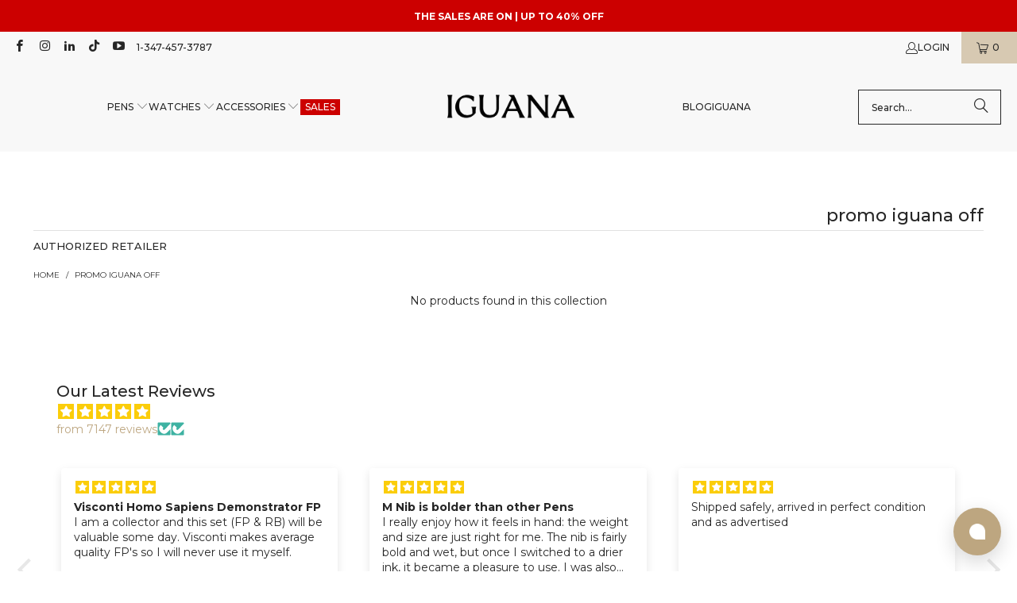

--- FILE ---
content_type: text/javascript
request_url: https://www.iguanasell.com/cdn/shop/t/166/assets/iguana.js?v=92037054314550281581767632668
body_size: 262
content:
function previousId(id,from,to){const aIds=id.split("_");return aIds.length>=from?aIds.slice(from,to).join("_"):id}$(document).ready(function(){var windowWidth=$(window).width();windowWidth>=600&&$(".accordion").each(function(){$(this).removeClass("accordion").hide()}),$("#destacados,#disponibilidad,#selections,#disponibilite,#empfehlungen,#verfuegbarkeit,#featured,#availability,#marca,#brand,#marque,#marke").addClass("open").attr("open",!0),$("#disponible-en-boutique>div>ul>li:first").insertBefore("#disponibilidad>div>ul>li:first");var aSales=["Rebajas","Sale","Soldes","Ofertas","Offre","Angebot","On Sale","Black Friday"];$.each(aSales,function(index,value){$(".faceted-filter-group-display__list-item-label-text:contains('"+value+"')").css("color","#ffffff").css("background-color","#CC0000")}),$("#mobile_menu>li.sublink:nth-child(2)>ul>div>li.sublink:first>a>span").toggleClass("active"),$("#mobile_menu>li.sublink:nth-child(2)>ul>div>li.sublink:first>a>span").parent().next().slideToggle(),$("#mobile_menu>li.sublink:nth-child(2)>a.parent-link--true").attr("href","#").on("click",function(e){e.preventDefault(),$(this).toggleClass("active"),$(this).next().slideToggle()}),$("#mobile_menu>li.sublink:nth-child(2)>a.parent-link--true>span").off("click"),$("#mobile_menu>li.sublink:nth-child(3)>ul>div>li.sublink:first>a>span").toggleClass("active"),$("#mobile_menu>li.sublink:nth-child(3)>ul>div>li.sublink:first>a>span").parent().next().slideToggle(),$("#mobile_menu>li.sublink:nth-child(3)>a.parent-link--true").attr("href","#").on("click",function(e){e.preventDefault(),$(this).toggleClass("active"),$(this).next().slideToggle()}),$("#mobile_menu>li.sublink:nth-child(3)>a.parent-link--true>span").off("click"),$("#mobile_menu>li.sublink:nth-child(4)>a.parent-link--true").attr("href","#").on("click",function(e){e.preventDefault(),$(this).toggleClass("active"),$(this).next().slideToggle()}),$("#mobile_menu>li.sublink:nth-child(4)>a.parent-link--true>span").off("click");var aMenus=["escritura_ver-todas-las-marcas_ver-todas-las-marcas","relojes_ver-todas-las-marcas_ver-todas-las-marcas","accesorios_ver-todos-los-accesorios_ver-todos-los-accesorios","pens_shop-all-pens_shop-all-brands","watches_shop-all-watches_shop-all-brands","accessories_shop-all-accessories_shop-all-accessories","stylos_voir-toutes-les-marques_voir-toutes-les-marques","montres_voir-toutes-les-marques_voir-toutes-les-marques","accessoires_voir-tous-les-accessoires_voir-tous-les-accessoires","schreibwaren_alle-marken-entdecken_alle-marken-entdecken","uhren_alle-marken-entdecken_alle-marken-entdecken","accessoires_alle-accessoires-entdecken_alle-accessoires-entdecken"];$.each(aMenus,function(index,value){var lblParent=previousId(value,0,1),lblFrom=previousId(value,1,99),lblTo=previousId(value,1,2),objFrom=$('li.sublink>ul>div[data-meganav-mobile][data-meganav-handle="'+lblParent+'"]').find("#"+lblFrom),objTo=$('li.sublink>ul>div[data-meganav-mobile][data-meganav-handle="'+lblParent+'"]').find("#"+lblTo);objFrom.insertBefore(objTo),objTo.hide()})}),window.PXUTheme.media_queries.large.matches||($("body").hasClass("product")&&$("#header").hasClass("mobile_nav-fixed--true")?($("#sticky-plus-product-bar").addClass("underbar"),window.onscroll=function(){IguanaStickyFunction()}):window.removeEventListener("scroll",IguanaStickyFunction));function IguanaStickyFunction(){if($(".purchase-details").length){var iguana_sticky=$(".purchase-details").offset().top;window.pageYOffset>=iguana_sticky?$("#sticky-plus-product-bar").show():$("#sticky-plus-product-bar").hide()}}document.addEventListener("DOMContentLoaded",function(){var hash=window.location.hash;if(hash){var target=document.querySelector(hash);if(target){var accordionButton=target.getElementsByTagName("button");accordionButton&&accordionButton[0].click()}}});
//# sourceMappingURL=/cdn/shop/t/166/assets/iguana.js.map?v=92037054314550281581767632668
